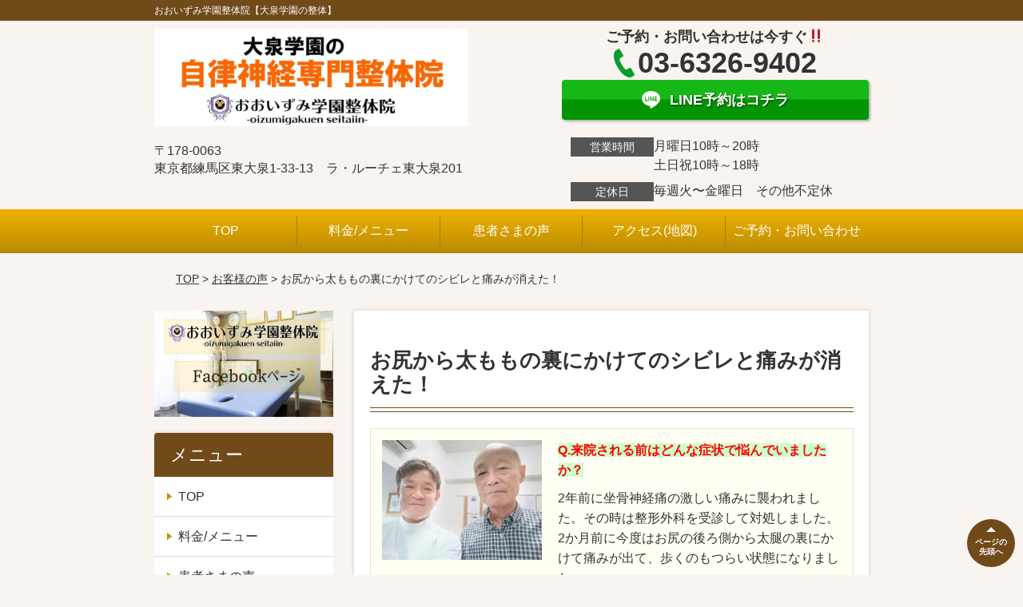

--- FILE ---
content_type: text/html; charset=UTF-8
request_url: http://oizumitakechiro.com/voice/post-8414/
body_size: 9423
content:
<!DOCTYPE html>
<!--[if lt IE 7 ]><html class="ie6" lang="ja" prefix="og: http://ogp.me/ns# fb: http://ogp.me/ns/fb# article: http://ogp.me/ns/article#"><![endif]-->
<!--[if IE 7 ]><html class="ie7" lang="ja" prefix="og: http://ogp.me/ns# fb: http://ogp.me/ns/fb# article: http://ogp.me/ns/article#"><![endif]-->
<!--[if IE 8 ]><html class="ie8" lang="ja" prefix="og: http://ogp.me/ns# fb: http://ogp.me/ns/fb# article: http://ogp.me/ns/article#"><![endif]-->
<!--[if IE 9 ]><html class="ie9" lang="ja" prefix="og: http://ogp.me/ns# fb: http://ogp.me/ns/fb# article: http://ogp.me/ns/article#"><![endif]-->
<!--[if (gt IE 9)|!(IE)]><!-->
<html lang="ja" prefix="og: http://ogp.me/ns# fb: http://ogp.me/ns/fb# article: http://ogp.me/ns/article#">
<head>
<meta charset="utf-8">
<meta name="viewport" content="width=device-width,user-scalable=yes">
<meta name="format-detection" content="telephone=no">
<meta http-equiv="Pragma" content="no-cache">
<meta http-equiv="Cache-Control" content="no-cache">
<meta http-equiv="Expires" content="Thu, 01 Dec 1994 16:00:00 GMT">

<link rel="shortcut icon" href="http://oizumitakechiro.com/wp-content/uploads/2019/09/5fa70e4a45611cdb018726a6c8298de7.ico">

<link rel="apple-touch-icon-precomposed" href="http://oizumitakechiro.com/wp-content/uploads/2019/09/a966a839fad5306a35b420e8b489ea681.png">

<link rel="stylesheet" href="http://oizumitakechiro.com/wp-content/themes/selfull/style.css" media="all">

<link rel="stylesheet" href="http://oizumitakechiro.com/wp-content/themes/selfull/css/reset.css?20230828" media="all">
<link rel="stylesheet" href="http://oizumitakechiro.com/wp-content/themes/selfull/css/layout.css?20230828" media="all">
<link rel="stylesheet" href="http://oizumitakechiro.com/wp-content/themes/selfull/css/module.css?20230828" media="all">
<link rel="stylesheet" href="http://oizumitakechiro.com/wp-content/themes/selfull/css/page.css?20250131" media="all">
<link rel="stylesheet" href="http://oizumitakechiro.com/wp-content/themes/selfull/css/block.css?20230828" media="all">
<link rel="stylesheet" href="http://oizumitakechiro.com/wp-content/themes/selfull/css/important.css?20230828" media="all">
<link rel="stylesheet" href="http://oizumitakechiro.com/wp-content/themes/selfull/css/print.css?20230828" media="all">


<link rel="stylesheet" href="http://oizumitakechiro.com/wp-content/themes/selfull/css/design-themes/theme-classic.css?20230828" media="all">
<link rel="stylesheet" href="http://oizumitakechiro.com/wp-content/themes/selfull/css/design-themes/design-pagetop.css?20230828" media="all">
<link rel="stylesheet" href="http://oizumitakechiro.com/wp-content/themes/selfull/css/design-themes/design-check.css?20230828" media="all">
<link rel="stylesheet" href="http://oizumitakechiro.com/wp-content/themes/selfull/css/design-themes/design-menu.css?20230828" media="all">
<link rel="stylesheet" href="http://oizumitakechiro.com/wp-content/themes/selfull/css/design-themes/design-heading.css?20230828" media="all">


<style>
.except-more.design-menu-original #global-header #global-header-main-sp #global-header-main-sp-right #menu_btn {
	background-image: url(http://oizumitakechiro.com) !important;
}
.except-more.design-menu-original.design-menu-close #global-header #global-header-main-sp #global-header-main-sp-right #menu_btn.close {
	background-image: url(http://oizumitakechiro.com) !important;
}
.design-check-original .list-block ul.check li,
.design-check-original .entry-content .editor ul li {
	background-image: url(http://oizumitakechiro.com);
	background-size: 20px 20px;
}
</style>

<title>お尻から太ももの裏にかけてのシビレと痛みが消えた！ |練馬区大泉学園の整体｜おおいずみ学園整体院</title>
<meta name='robots' content='max-image-preview:large' />
<link rel='dns-prefetch' href='//s.w.org' />
		<script type="text/javascript">
			window._wpemojiSettings = {"baseUrl":"https:\/\/s.w.org\/images\/core\/emoji\/13.0.1\/72x72\/","ext":".png","svgUrl":"https:\/\/s.w.org\/images\/core\/emoji\/13.0.1\/svg\/","svgExt":".svg","source":{"concatemoji":"http:\/\/oizumitakechiro.com\/wp-includes\/js\/wp-emoji-release.min.js?ver=5.7"}};
			!function(e,a,t){var n,r,o,i=a.createElement("canvas"),p=i.getContext&&i.getContext("2d");function s(e,t){var a=String.fromCharCode;p.clearRect(0,0,i.width,i.height),p.fillText(a.apply(this,e),0,0);e=i.toDataURL();return p.clearRect(0,0,i.width,i.height),p.fillText(a.apply(this,t),0,0),e===i.toDataURL()}function c(e){var t=a.createElement("script");t.src=e,t.defer=t.type="text/javascript",a.getElementsByTagName("head")[0].appendChild(t)}for(o=Array("flag","emoji"),t.supports={everything:!0,everythingExceptFlag:!0},r=0;r<o.length;r++)t.supports[o[r]]=function(e){if(!p||!p.fillText)return!1;switch(p.textBaseline="top",p.font="600 32px Arial",e){case"flag":return s([127987,65039,8205,9895,65039],[127987,65039,8203,9895,65039])?!1:!s([55356,56826,55356,56819],[55356,56826,8203,55356,56819])&&!s([55356,57332,56128,56423,56128,56418,56128,56421,56128,56430,56128,56423,56128,56447],[55356,57332,8203,56128,56423,8203,56128,56418,8203,56128,56421,8203,56128,56430,8203,56128,56423,8203,56128,56447]);case"emoji":return!s([55357,56424,8205,55356,57212],[55357,56424,8203,55356,57212])}return!1}(o[r]),t.supports.everything=t.supports.everything&&t.supports[o[r]],"flag"!==o[r]&&(t.supports.everythingExceptFlag=t.supports.everythingExceptFlag&&t.supports[o[r]]);t.supports.everythingExceptFlag=t.supports.everythingExceptFlag&&!t.supports.flag,t.DOMReady=!1,t.readyCallback=function(){t.DOMReady=!0},t.supports.everything||(n=function(){t.readyCallback()},a.addEventListener?(a.addEventListener("DOMContentLoaded",n,!1),e.addEventListener("load",n,!1)):(e.attachEvent("onload",n),a.attachEvent("onreadystatechange",function(){"complete"===a.readyState&&t.readyCallback()})),(n=t.source||{}).concatemoji?c(n.concatemoji):n.wpemoji&&n.twemoji&&(c(n.twemoji),c(n.wpemoji)))}(window,document,window._wpemojiSettings);
		</script>
		<style type="text/css">
img.wp-smiley,
img.emoji {
	display: inline !important;
	border: none !important;
	box-shadow: none !important;
	height: 1em !important;
	width: 1em !important;
	margin: 0 .07em !important;
	vertical-align: -0.1em !important;
	background: none !important;
	padding: 0 !important;
}
</style>
	<link rel='stylesheet' id='dynamic-css-css'  href='http://oizumitakechiro.com/wp-content/themes/selfull/custom-properties.php?ver=5.7' type='text/css' media='all' />
<link rel='stylesheet' id='wp-block-library-css'  href='http://oizumitakechiro.com/wp-includes/css/dist/block-library/style.min.css?ver=5.7' type='text/css' media='all' />
<link rel='stylesheet' id='contact-form-7-css'  href='http://oizumitakechiro.com/wp-content/plugins/contact-form-7/includes/css/styles.css?ver=4.3' type='text/css' media='all' />
<script type='text/javascript' src='http://oizumitakechiro.com/wp-includes/js/jquery/jquery.min.js?ver=3.5.1' id='jquery-core-js'></script>
<script type='text/javascript' src='http://oizumitakechiro.com/wp-includes/js/jquery/jquery-migrate.min.js?ver=3.3.2' id='jquery-migrate-js'></script>
<link rel="https://api.w.org/" href="http://oizumitakechiro.com/wp-json/" /><link rel="canonical" href="http://oizumitakechiro.com/voice/post-8414/" />
<link rel='shortlink' href='http://oizumitakechiro.com/?p=8414' />
<link rel="alternate" type="application/json+oembed" href="http://oizumitakechiro.com/wp-json/oembed/1.0/embed?url=http%3A%2F%2Foizumitakechiro.com%2Fvoice%2Fpost-8414%2F" />
<link rel="alternate" type="text/xml+oembed" href="http://oizumitakechiro.com/wp-json/oembed/1.0/embed?url=http%3A%2F%2Foizumitakechiro.com%2Fvoice%2Fpost-8414%2F&#038;format=xml" />
<meta name="description" content="練馬,大泉学園,整体,">
<meta name="keywords" content="練馬,大泉学園,整体">
<meta name="robots" content="noindex,nofollow">
<meta property="og:site_name" content="練馬区大泉学園の整体｜おおいずみ学園整体院
">
<meta property="og:title" content="お尻から太ももの裏にかけてのシビレと痛みが消えた！">
<meta property="og:description" content="練馬,大泉学園,整体,">
<meta property="og:type" content="article">
<meta property="og:url" content="http://oizumitakechiro.com/voice/post-8414/">
<meta name="twitter:card" content="summary">
<meta name="twitter:title" content="お尻から太ももの裏にかけてのシビレと痛みが消えた！">
<meta name="twitter:description" content="練馬,大泉学園,整体,">
<meta name="twitter:url" content="http://oizumitakechiro.com/voice/post-8414/">
<meta name="thumbnail" content="http://oizumitakechiro.com/wp-content/uploads/2024/12/2f51875b4d8992eb9500c193d28e1099.jpg" />
<link rel="stylesheet" href="http://oizumitakechiro.com/wp-content/themes/selfull/css/slick.css?2026011312" media="all">
<script src="http://oizumitakechiro.com/wp-content/themes/selfull/js/jquery-1.8.2.min.js"></script>
<script src="http://oizumitakechiro.com/wp-content/themes/selfull/js/slick.min.js"></script>

<meta name="google-site-verification" content="bnKwSG_o6dFHZ0apVGajMy4T8MUMbYsO_RqT40sCuQI" />
<!-- Global site tag (gtag.js) - Google Analytics -->
<script async src="https://www.googletagmanager.com/gtag/js?id=G-XYRBK7X8Y7"></script>
<script>
  window.dataLayer = window.dataLayer || [];
  function gtag(){dataLayer.push(arguments);}
  gtag('js', new Date());

  gtag('config', 'G-XYRBK7X8Y7');
</script>
</head>

<!-- Begin Mieruca Embed Code -->
<script type="text/javascript" id="mierucajs">
window.__fid = window.__fid || [];__fid.push([827647638]);
(function() {
function mieruca(){if(typeof window.__fjsld != "undefined") return; window.__fjsld = 1; var fjs = document.createElement('script'); fjs.type = 'text/javascript'; fjs.async = true; fjs.id = "fjssync"; var timestamp = new Date;fjs.src = ('https:' == document.location.protocol ? 'https' : 'http') + '://hm.mieru-ca.com/service/js/mieruca-hm.js?v='+ timestamp.getTime(); var x = document.getElementsByTagName('script')[0]; x.parentNode.insertBefore(fjs, x); };
setTimeout(mieruca, 500); document.readyState != "complete" ? (window.attachEvent ? window.attachEvent("onload", mieruca) : window.addEventListener("load", mieruca, false)) : mieruca();
})();
</script>
<!-- End Mieruca Embed Code -->

<!-- Google Tag Manager -->
<script>(function(w,d,s,l,i){w[l]=w[l]||[];w[l].push({'gtm.start':
new Date().getTime(),event:'gtm.js'});var f=d.getElementsByTagName(s)[0],
j=d.createElement(s),dl=l!='dataLayer'?'&l='+l:'';j.async=true;j.src=
'https://www.googletagmanager.com/gtm.js?id='+i+dl;f.parentNode.insertBefore(j,f);
})(window,document,'script','dataLayer','GTM-MPFZ7CJ');</script>
<!-- End Google Tag Manager -->

</head>

<body id="site-design-classic" class="double-column except-more site-color-brown site-color-2-none design-h1-05 design-h2-04 design-h3-03 design-pagetop-01 design-menu design-menu-09 design-check-01 site-font-gothic voice">
<div id="fb-root"></div>
<script>
let facebookLazyLoadReady = false;
const handleFacebookLazyLoad = function() {
	if (!facebookLazyLoadReady) {
		facebookLazyLoadReady = true;
		return;
	}
	console.log('facebookLazyLoaded');
	(function(d, s, id) {
		var js, fjs = d.getElementsByTagName(s)[0];
		if (d.getElementById(id)) return;
		js = d.createElement(s); js.id = id;
		js.src = "//connect.facebook.net/ja_JP/sdk.js#xfbml=1&version=v2.4";
		fjs.parentNode.insertBefore(js, fjs);
	}(document, 'script', 'facebook-jssdk'));
	window.removeEventListener('scroll', handleFacebookLazyLoad);
}
window.addEventListener('scroll', handleFacebookLazyLoad);
</script>
<div id="site">
  <header id="global-header" role="banner" class="">

									<p class="site-title"><span class="inner">おおいずみ学園整体院【大泉学園の整体】</span></p>
					
					<div class="inner">
				<div id="global-header-main-pc">


					
					
											<div id="global-header-main-pc-left">
														<p class="logo"><a href="http://oizumitakechiro.com/"><img src="http://oizumitakechiro.com/wp-content/uploads/2021/05/cd3db05b096418dc5ce164a0152a7ee4-1.jpg" alt="院名ロゴ" width="1000" height="310"></a></p>
							<p class="address">〒178-0063<br>東京都練馬区東大泉1-33-13　ラ・ルーチェ東大泉201</p>
						</div>
            <div id="global-header-main-pc-right">
              <p class="tel-text">ご予約・お問い合わせは今すぐ‼</p>              <p class="tel tel-pc"><span class="tel-number">03-6326-9402</span></p>
              <div class="button-area">
                                                <a href="https://line.me/R/ti/p/%40wkl5456n" target="_blank" class="line_btn hover"><span>LINE予約はコチラ</span></a>              </div>
              <div class="info">
								<dl>
									<dt>営業時間</dt>
									<dd>月曜日10時～20時</dd>									<dd>土日祝10時～18時</dd>																	</dl>
                <dl>
                  <dt>定休日</dt>
                  <dd>毎週火〜金曜日　その他不定休　　</dd>
                </dl>
							</div>
						</div>
					
				</div>
			</div>
		
		<div class="inner">
			<div id="global-header-main-sp" class="clearfix fixed-set">
				<div id="global-header-main-sp-left">
										<p class="logo"><a href="http://oizumitakechiro.com/"><img src="http://oizumitakechiro.com/wp-content/uploads/2021/05/cd3db05b096418dc5ce164a0152a7ee4-1.jpg" title="おおいずみ学園整体院" alt="院名ロゴ" width="1000" height="310"></a></p>
				</div>
				<div id="global-header-main-sp-right">
          <span id="menu_btn" class="hover"></span>
          <!--
					<a href="tel:0363269402" class="tel" ><span>電話をかける</span></a>
          -->
				</div>
			</div>
		</div>

		<div class="inner">
					</div><!-- / .inner -->

    <div id="sp-menu">
      <div id="sp-menu-contents">
			</div>
      <div id="sp-menu-lightbox"></div>
    </div>

					<nav id="global-nav-pc" class="fixed-set" role="navigation">
				<div class="menu-%e3%81%8a%e7%9f%a5%e3%82%89%e3%81%9b-container"><ul id="menu-%e3%81%8a%e7%9f%a5%e3%82%89%e3%81%9b" class="menu"><li id="menu-item-2512" class="menu-item menu-item-type-post_type menu-item-object-page menu-item-home menu-item-2512"><a href="http://oizumitakechiro.com/">TOP</a></li>
<li id="menu-item-2494" class="menu-item menu-item-type-post_type menu-item-object-page menu-item-2494"><a href="http://oizumitakechiro.com/menu/">料金/メニュー</a></li>
<li id="menu-item-2492" class="menu-item menu-item-type-post_type menu-item-object-page menu-item-2492"><a href="http://oizumitakechiro.com/voice/">患者さまの声</a></li>
<li id="menu-item-2495" class="menu-item menu-item-type-post_type menu-item-object-page menu-item-2495"><a href="http://oizumitakechiro.com/access/">アクセス(地図)</a></li>
<li id="menu-item-2493" class="menu-item menu-item-type-post_type menu-item-object-page menu-item-2493"><a href="http://oizumitakechiro.com/contact/">ご予約・お問い合わせ</a></li>
</ul></div>			</nav><!-- / #global-nav-pc -->
		

									<div id="global-nav-sp" class="fixed " role="navigation">
																<div id="ff-sp-contents" class="ff-sp-contents-original-2">
							<a class="sp-modal-btn-tel" >
                <img src="http://oizumitakechiro.com/wp-content/uploads/2020/12/n-tel-001.png" alt="電話をかける" loading="lazy">
							</a>

							<a class="sp-modal-btn-line" >
                <img src="http://oizumitakechiro.com/wp-content/uploads/2020/12/n-line-011.png" alt="LINE問い合わせ" loading="lazy">
							</a>
						</div>
									</div><!-- / #global-nav-sp-->
						</header><!-- / #global-header -->

	<div id="sp-modal">
		<div class="sp-modal-head">
			<div class="close-btn">
				<img src="https://theme.selfull.jp/images/common/sp-modal-close-btn.png" alt="閉じる" loading="lazy">
			</div>
		</div>
		<div class="sp-modal-main">
			<div class="sp-modal-main-line">
													<p class="mb-10"><img src="https://theme.selfull.jp/images/common/sp-modal-line-img-01.png" alt="24時間受付 LINE予約の流れ" width="541" height="254" loading="lazy"></p>
					<p class="mb-10"><img src="https://theme.selfull.jp/images/common/sp-modal-line-img-02.png" alt="まずは下のボタンから当院を友だち追加してください" width="541" height="67" loading="lazy"></p>
					<a href="https://line.me/R/ti/p/%40wkl5456n" target="_blank"><img src="https://theme.selfull.jp/images/common/sp-modal-line-btn.png" alt="LINEで友達追加する" width="541" height="86" loading="lazy"></a>
					<p class="txt-c">（LINEの友だち追加画面が開きます）</p>

					<div class="line-info">
						<p>友達に追加が完了したら、LINEのトーク画面より<br>
							「HPを見たのですが～」とメッセージをお送りください。</p>
						<p>ご予約の際は</p>
						<p><span class="color05">■</span> <span class="bold">希望のご予約日時</span><br>
							（第3希望までいただけると予約がスムーズです）<br>
							<span class="color05">■</span> <span class="bold">お名前と電話番号</span><br>
							<span class="color05">■</span> <span class="bold">お悩みの症状</span></p>
						<p>の３点をお送りください。</p>
					</div>
							</div>

			<div class="sp-modal-main-tel">
													<h2><img src="http://oizumitakechiro.com/wp-content/uploads/2021/05/cd3db05b096418dc5ce164a0152a7ee4-1.jpg" title="おおいずみ学園整体院" alt="院名ロゴ" loading="lazy"></h2>

					<dl class="date">
						<dt>営業時間</dt>
						<dd>月曜日10時～20時</dd>						<dd>土日祝10時～18時</dd>											</dl>
					<dl class="date">
						<dt>定休日</dt>
						<dd>毎週火〜金曜日　その他不定休　　</dd>
					</dl>

					<a href="tel:0363269402" class="tel tel-sp hover" ><span>電話をかける</span></a>
					<p class="txt-c">（03-6326-9402に発信します）</p>

					<div class="tel-flow">
						<h2>ご予約の流れ</h2>
						<div class="comment-item comment-item-right clearfix">
							<p>お電話ありがとうございます、<br>おおいずみ学園整体院でございます。</p>
							<div class="img"><img src="https://theme.selfull.jp/images/common/sp-modal-tel-img-01.png" alt="予約の流れ" loading="lazy"></div>
						</div>
						<p>と電話に出ますので、</p>
						<div class="comment-item clearfix">
							<p>ホームページを見たのですが、<br>予約をお願いします。</p>
							<div class="img"><img src="https://theme.selfull.jp/images/common/sp-modal-tel-img-02.png" alt="予約の流れ" loading="lazy"></div>
						</div>
						<p class="mb-20">とお伝えください。</p>
						<p><span class="color03">■</span> <span class="bold">お名前（フルネーム）</span><br>
							<span class="color03">■</span> <span class="bold">ご予約の日</span><br>
							<span class="color03">■</span> <span class="bold">ご連絡がつくお電話番号</span><br>
							<span class="color03">■</span> <span class="bold">一番気になるお身体の状態・症状</span></p>
						<p>をお伺いいたします。</p>
					</div>
				


			</div>
		</div>
	</div>

	
			<div class="breadcrumb">
			<div class="inner"><a href="http://oizumitakechiro.com">TOP</a> &gt;

				
											<a href="http://oizumitakechiro.com/voices/">お客様の声</a> &gt; お尻から太ももの裏にかけてのシビレと痛みが消えた！					
							</div>
		</div>
	
	<div id="contents">
		<main id="main" role="main">

	<article id="page-voice" class="type-page">
		
					<header class="entry-header">
				<h1>お尻から太ももの裏にかけてのシビレと痛みが消えた！</h1>
			</header><!-- .entry-header -->

			<div class="entry-content">
				

  <div class="voice-block clearfix">
    
          <div class="photo">
                <div><img src="http://oizumitakechiro.com/wp-content/uploads/2021/05/4928fd06031f8542c6b7ec34d6c4f46f-640x480.jpg" alt="お客様写真" width="640" height="480" loading="lazy"></div>
                      </div>
        <div class="comment"><p><span style="background-color: #ccffcc;"><span style="font-weight: bold;"><span style="font-size: 12pt; color: #ff0000;">Q.来院される前はどんな症状で悩んでいましたか？</span></span></span></p>
<p>2年前に坐骨神経痛の激しい痛みに襲われました。その時は整形外科を受診して対処しました。<br />
2か月前に今度はお尻の後ろ側から太腿の裏にかけて痛みが出て、歩くのもつらい状態になりました。</p>
<p><span style="background-color: #ccffcc; color: #ff0000; font-size: 12pt;"><span style="font-weight: bold;">Q.それを解決する為にどのような事をされていましたか？</span></span></p>
<p>2年前は整形外科で処方してもらった薬で痛みは消えましたが左脚に違和感が残り、ストレッチやウォーキングをしても治りませんでした。薬で痛みを取ってもまた同じことを繰り返すのでは？体の歪みを治さないとダメなのでは？と思い、こちらの施術を試してみることにしました。</p>
<p><span style="font-size: 12pt; color: #ff0000; background-color: #ccffcc;"><span style="font-weight: bold;">Q.施術を受けられて現在のお体の調子はどうでしょうか？</span></span></p>
<p>優しい施術ははとても心地よくて体が軽くなっていく感覚がありました。痛みは2週間ほどで日常生活に支障のない程度に軽くなり、一か月くらいで完全に消えました。左脚にはまだ違和感が出ることがあるので、これを改善するために通院を続けています。</p>
<p><span style="background-color: #ccffcc; color: #ff0000; font-size: 12pt;"><span style="font-weight: bold;">Q.当院の良かったと思う所はどんなところですか？</span></span></p>
<p>体の歪みを正すのと同時に自律神経を整えることにより、神経の痛みを除くのに効果があること。適切なエクササイズを教えてもらい、自分で良くなる努力を促してくれるところが良いですね。</p>
<p><span style="background-color: #ccffcc; color: #ff0000; font-size: 12pt;"><span style="font-weight: bold;">Q.当院の施術をどんな方にお勧めしますか？</span></span></p>
<p>慢性的に痛みやしびれに悩んでいて、色んな治療法や薬でも変わらなかった方に合うと思います。</p>
<p>&nbsp;</p>
</div>
        <p class="mt-20 info">東大泉　M.C.様　70代　男性　</p>
    <p class="addition">※お客様の感想であり、効果効能を保証するものではありません。</p>

      </div><!-- .voice-block -->



				<!-- その他 -->
													<h2 class="style-title">同じ症状でお悩みのお客さまの声</h2>
											<table class="other-voice">
							<tr>
								<th><a href="http://oizumitakechiro.com/voice/post-10754/">痛みを忘れて普通に歩くことができるようになって調子が良いです</a></th>
																<td><a href="http://oizumitakechiro.com/voice/post-10754/"><img src="http://oizumitakechiro.com/wp-content/uploads/2023/09/381238253_283655944458273_3180271197467653495_n-1-640x480.jpg" alt="お客様写真" width="80"></a></td>
							</tr>
						</table>
											<table class="other-voice">
							<tr>
								<th><a href="http://oizumitakechiro.com/voice/post-10701/">先生が私の話を良く聞いてくれて、一生懸命に体のバランスを整えようとしてくれます</a></th>
																<td><a href="http://oizumitakechiro.com/voice/post-10701/"><img src="http://oizumitakechiro.com/wp-content/uploads/2023/07/362505906_938441493926037_1244007815941810172_n-640x480.jpg" alt="お客様写真" width="80"></a></td>
							</tr>
						</table>
											<table class="other-voice">
							<tr>
								<th><a href="http://oizumitakechiro.com/voice/post-10198/">腰から足の痛みと痺れが取れてきて杖なしで歩けるようになりました</a></th>
																<td><a href="http://oizumitakechiro.com/voice/post-10198/"><img src="http://oizumitakechiro.com/wp-content/uploads/2023/07/358161744_1304932623764118_5980945231659345934_n-1-640x480.jpg" alt="お客様写真" width="80"></a></td>
							</tr>
						</table>
																</div><!-- .entry-content -->  
		
				
	</article>
					<footer id="content-footer">
      
			<h2><img src="http://oizumitakechiro.com/wp-content/uploads/2021/05/cd3db05b096418dc5ce164a0152a7ee4-1.jpg" alt="おおいずみ学園整体院" loading="lazy"></h2>

			
								<div id="content-footer-main" class="">
					
					<div class="content-footer-contact">
						<p class="tel-text">ご予約・お問い合わせは今すぐ‼</p>						<p class="tel tel-pc"><span class="tel-number">03-6326-9402</span></p>

						<div class="button-area">
							<a href="tel:0363269402" class="tel tel-sp hover" ><span>03-6326-9402</span></a>
																					<a href="https://line.me/R/ti/p/%40wkl5456n" target="_blank" class="line_btn hover"><span>LINE予約はコチラ</span></a>						</div>

						<div class="info">
							<dl>
								<dt>営業時間</dt>
								<dd>月曜日10時～20時</dd>
								<dd>土日祝10時～18時</dd>
								<dd></dd>
							</dl>
							<dl>
								<dt>定休日</dt>
								<dd>毎週火〜金曜日　その他不定休　　</dd>
							</dl>
						</div>
					</div>
					<div class="content-footer-map">
						<p class="address"><span>〒178-0063</span>東京都練馬区東大泉1-33-13　ラ・ルーチェ東大泉201</p>
													<div class="googlemap">
								<iframe src="https://www.google.com/maps/embed?pb=!1m18!1m12!1m3!1d12952.011336467847!2d139.57899496977535!3d35.75073509999999!2m3!1f0!2f0!3f0!3m2!1i1024!2i768!4f13.1!3m3!1m2!1s0x6018ef49711b95cf%3A0xf65d887ce7f08598!2z44GK44GK44GE44Ga44G_5a2m5ZyS5pW05L2T6Zmi!5e0!3m2!1sja!2sjp!4v1613818557026!5m2!1sja!2sjp" width="400" height="300" style="border:0;" allowfullscreen="" loading="lazy"></iframe>							</div>
											</div>

				</div>

			
		</footer><!-- #content-footer -->

	
</main><!-- #main -->
<aside id="side" role="complementary">
			<ul class="side-bnr sp-set">
			        <li>
          <a href="https://www.facebook.com/oizumigakuenseitaiin" target="_blank">            <img src="http://oizumitakechiro.com/wp-content/uploads/2022/10/7ca5830a86fae426e226cb91919029fb.jpg" width="1210" height="720" loading="lazy" alt="">
          </a>        </li>
      								</ul>
	
	
	
	
	
	<div class="side-nav sp-set">
		<h2 class="side-nav-title">メニュー</h2>
		<div class="menu-%e3%82%b5%e3%82%a4%e3%83%89%ef%bc%86%e3%83%95%e3%83%83%e3%82%bf%e3%83%bc-container"><ul id="menu-%e3%82%b5%e3%82%a4%e3%83%89%ef%bc%86%e3%83%95%e3%83%83%e3%82%bf%e3%83%bc" class="menu"><li id="menu-item-1580" class="menu-item menu-item-type-post_type menu-item-object-page menu-item-home menu-item-1580"><a href="http://oizumitakechiro.com/">TOP</a></li>
<li id="menu-item-1586" class="menu-item menu-item-type-post_type menu-item-object-page menu-item-1586"><a href="http://oizumitakechiro.com/menu/">料金/メニュー</a></li>
<li id="menu-item-1578" class="menu-item menu-item-type-post_type menu-item-object-page menu-item-1578"><a href="http://oizumitakechiro.com/voice/">患者さまの声</a></li>
<li id="menu-item-1584" class="menu-item menu-item-type-post_type menu-item-object-page menu-item-1584"><a href="http://oizumitakechiro.com/contact/">ご予約・お問い合わせ</a></li>
<li id="menu-item-1582" class="menu-item menu-item-type-post_type menu-item-object-page menu-item-1582"><a href="http://oizumitakechiro.com/access/">アクセス(地図)</a></li>
<li id="menu-item-3022" class="menu-item menu-item-type-post_type menu-item-object-page menu-item-3022"><a href="http://oizumitakechiro.com/post-1617/">スタッフ紹介</a></li>
<li id="menu-item-1583" class="menu-item menu-item-type-post_type menu-item-object-page menu-item-1583"><a href="http://oizumitakechiro.com/faq/">よくあるご質問</a></li>
<li id="menu-item-2514" class="menu-item menu-item-type-post_type menu-item-object-page menu-item-2514"><a href="http://oizumitakechiro.com/infomation/">最新情報</a></li>
<li id="menu-item-1579" class="menu-item menu-item-type-post_type menu-item-object-page menu-item-1579"><a href="http://oizumitakechiro.com/sitemap/">サイトマップ</a></li>
</ul></div>	</div><!-- / .side-nav -->

	
	

								<div class="side-nav sp-set">
				<h2 class="side-nav-title">症状別メニュー</h2>
				<ul>
											<li><a href="http://oizumitakechiro.com/symptomscat/post-6038/">頭痛</a></li>
											<li><a href="http://oizumitakechiro.com/symptomscat/post-3079/">顎関節症</a></li>
											<li><a href="http://oizumitakechiro.com/symptomscat/post-3786/">自律神経失調症</a></li>
											<li><a href="http://oizumitakechiro.com/symptomscat/post-2519/">四十肩・五十肩</a></li>
											<li><a href="http://oizumitakechiro.com/symptomscat/post-3963/">足底筋膜炎</a></li>
											<li><a href="http://oizumitakechiro.com/symptomscat/post-2483/">腰痛</a></li>
									</ul>
			</div><!-- / .side-nav -->
					
		<div class="facebook1">
					<div class="fb-page" data-href="https://www.facebook.com/oizumiTAKEchiropractic/?modal=admin_todo_tour" data-tabs="timeline" data-width="" data-height="" data-small-header="false" data-adapt-container-width="true" data-hide-cover="false" data-show-facepile="true"><blockquote cite="https://www.facebook.com/oizumiTAKEchiropractic/?modal=admin_todo_tour" class="fb-xfbml-parse-ignore"></blockquote></div>
			</div>
	<div class="facebook2 sp-set">
					<div class="fb-page" data-href="https://www.facebook.com/oizumiTAKEchiropractic/?modal=admin_todo_tour" data-tabs="timeline" data-width="" data-height="" data-small-header="false" data-adapt-container-width="true" data-hide-cover="false" data-show-facepile="true"><blockquote cite="https://www.facebook.com/oizumiTAKEchiropractic/?modal=admin_todo_tour" class="fb-xfbml-parse-ignore"></blockquote></div>
			</div>

		
	
								
	</aside><!-- / #side -->
</div><!-- / #contents -->



	<footer id="global-footer" class=" " role="contentinfo">

									<p id="pagetop" class=" "><a class="scroll hover" href="#site"><span>ページの<br>先頭へ</span></a></p>
					
		<div id="global-footer-nav">
							<div class="inner"><div class="menu-%e3%82%b5%e3%82%a4%e3%83%89%ef%bc%86%e3%83%95%e3%83%83%e3%82%bf%e3%83%bc-container"><ul id="menu-%e3%82%b5%e3%82%a4%e3%83%89%ef%bc%86%e3%83%95%e3%83%83%e3%82%bf%e3%83%bc-1" class="menu"><li class="menu-item menu-item-type-post_type menu-item-object-page menu-item-home menu-item-1580"><a href="http://oizumitakechiro.com/">TOP</a></li>
<li class="menu-item menu-item-type-post_type menu-item-object-page menu-item-1586"><a href="http://oizumitakechiro.com/menu/">料金/メニュー</a></li>
<li class="menu-item menu-item-type-post_type menu-item-object-page menu-item-1578"><a href="http://oizumitakechiro.com/voice/">患者さまの声</a></li>
<li class="menu-item menu-item-type-post_type menu-item-object-page menu-item-1584"><a href="http://oizumitakechiro.com/contact/">ご予約・お問い合わせ</a></li>
<li class="menu-item menu-item-type-post_type menu-item-object-page menu-item-1582"><a href="http://oizumitakechiro.com/access/">アクセス(地図)</a></li>
<li class="menu-item menu-item-type-post_type menu-item-object-page menu-item-3022"><a href="http://oizumitakechiro.com/post-1617/">スタッフ紹介</a></li>
<li class="menu-item menu-item-type-post_type menu-item-object-page menu-item-1583"><a href="http://oizumitakechiro.com/faq/">よくあるご質問</a></li>
<li class="menu-item menu-item-type-post_type menu-item-object-page menu-item-2514"><a href="http://oizumitakechiro.com/infomation/">最新情報</a></li>
<li class="menu-item menu-item-type-post_type menu-item-object-page menu-item-1579"><a href="http://oizumitakechiro.com/sitemap/">サイトマップ</a></li>
</ul></div></div>
						</div><!-- / .global-footer-nav -->

		<div id="global-footer-main-pc">
			<div class="inner">
				<div id="global-footer-main-pc-left">
					<p class="logo"><a href="http://oizumitakechiro.com/"><img src="http://oizumitakechiro.com/wp-content/uploads/2021/05/cd3db05b096418dc5ce164a0152a7ee4-1.jpg" alt="おおいずみ学園整体院" rel="home" loading="lazy"></a></p>
					<p class="address">〒178-0063　東京都練馬区東大泉1-33-13　ラ・ルーチェ東大泉201</p>
				</div>
				<div id="global-footer-main-pc-right">
					<div id="global-footer-main-pc-right-top">
						<p class="tel-text">ご予約・お問い合わせは今すぐ‼</p>						<p class="tel tel-pc"><span class="tel-number">03-6326-9402</span></p>
						<div class="button-area">
																					<a href="https://line.me/R/ti/p/%40wkl5456n" target="_blank" class="line_btn hover"><span>LINE予約はコチラ</span></a>						</div>
					</div>
					<div class="info">
						<dl>
							<dt>営業時間</dt>
							<dd>月曜日10時～20時</dd>							<dd>土日祝10時～18時</dd>													</dl>
						<dl>
							<dt>定休日</dt>
							<dd>毎週火〜金曜日　その他不定休　　</dd>
						</dl>
					</div>
				</div>
			</div>
			<p class="copyright"><small>Copyright(c) おおいずみ学園整体院 All Rights Reserved.</small></p>
		</div>
	</footer><!-- / #global-footer -->

</div><!-- /#site -->





<div id="window-size-check"></div>

<!--[if lt IE 9]><script src="http://html5shiv.googlecode.com/svn/trunk/html5.js"></script><![endif]-->
<script defer src="http://oizumitakechiro.com/wp-content/themes/selfull/js/common.js?20230510_2"></script>

<script type='text/javascript' src='http://oizumitakechiro.com/wp-content/plugins/contact-form-7/includes/js/jquery.form.min.js?ver=3.51.0-2014.06.20' id='jquery-form-js'></script>
<script type='text/javascript' id='contact-form-7-js-extra'>
/* <![CDATA[ */
var _wpcf7 = {"loaderUrl":"http:\/\/oizumitakechiro.com\/wp-content\/plugins\/contact-form-7\/images\/ajax-loader.gif","sending":"\u9001\u4fe1\u4e2d ..."};
/* ]]> */
</script>
<script type='text/javascript' src='http://oizumitakechiro.com/wp-content/plugins/contact-form-7/includes/js/scripts.js?ver=4.3' id='contact-form-7-js'></script>
<script type='text/javascript' src='http://oizumitakechiro.com/wp-includes/js/wp-embed.min.js?ver=5.7' id='wp-embed-js'></script>
</body></html>


--- FILE ---
content_type: text/css
request_url: http://oizumitakechiro.com/wp-content/themes/selfull/css/reset.css?20230828
body_size: 877
content:
/*
**********************************************************************

* reset.css

*********************************************************************
*/

/* reset
----------------------------------------------------------------------*/
html, body, div, span, object, iframe,
h1, h2, h3, h4, h5, h6, p, blockquote, pre,
abbr, address, cite, code,
del, dfn, em, img, ins, kbd, q, samp,
small, strong, sub, sup, var,
b, i,
dl, dt, dd, ol, ul, li,
fieldset, form, label, legend,
table, caption, tbody, tfoot, thead, tr, th, td,
article, aside, canvas, details, figcaption, figure,
footer, header, hgroup, menu, nav, section, summary,
time, mark, audio, video {
	margin: 0;
	padding: 0;
	border:0;
	outline: 0;
	vertical-align: baseline;
	background:transparent;
}
html {
	height: 100%;
}
article,aside,details,figcaption,figure,footer,header,hgroup,menu,nav,section {
	display:block;
}
body {
	font-family: "ヒラギノ角ゴ Pro W3","Hiragino Kaku Gothic Pro","メイリオ","Meiryo",  Osaka, sans-serif;
	color: #333333;
  line-height: 1.6;
	letter-spacing:0;
	-webkit-text-size-adjust: 100%;
}
h1, h2, h3, h4, h5, h6, p, td, th, address {
    font-weight: normal;
    font-size:100%;
}
ol,ul {
	list-style: none;
}

fieldset,img {
	border: 0;
}
img {
	vertical-align:top;
}
table {
	width:100%;
	border-collapse: collapse;
	border-spacing: 0;
}
th, td {
	text-align:left;
	vertical-align:top;
}
caption,th {
	text-align: left;
}
/* address,caption,cite,code,dfn,em,th,var { */
address,caption,cite,code,dfn,th,var {
	font-style: normal;
	font-weight: normal;
}
sup {
	font-size:62.5%;
	vertical-align: text-top;
}

/* link
----------------------------------------------------------------------*/
a:link {
	color: #333333;
	text-decoration:underline;
}
a:visited {
	color: #333333;
	text-decoration:underline;
}
a:hover {
	color: #333333;
	text-decoration:none;
}
a:active {
	color: #333333;
	text-decoration:none;
}
#site a img,
#site .hover:hover{
  transition: .3s;
}
#site a img:hover,
#site .hover:hover {
  opacity: 0.7;
}
map area {
	border: none;
	outline: none;
}